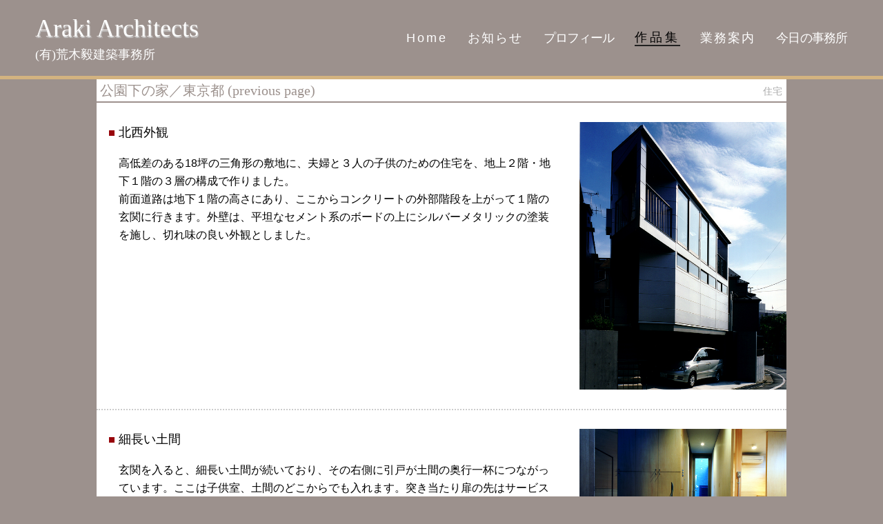

--- FILE ---
content_type: text/html; charset=UTF-8
request_url: https://www.t-araki.co.jp/works/%E5%85%AC%E5%9C%92%E4%B8%8B%E3%81%AE%E5%AE%B6/
body_size: 8271
content:
<!doctype html>
<html lang="ja">
<head>
<meta charset="utf-8">
<title>
公園下の家／東京都 (previous page) | 住宅・集合住宅の設計。東京都杉並区の建築設計事務所 | 荒木毅建築事務所</title>
<meta name="y_key" content="0211a56d94c5c357">
<meta HTTP-EQUIV="Content-Type" CONTENT="text/html">
<meta name="keywords" content="住宅,設計,木の家,中庭,土間,集合住宅,東京,杉並区,阿佐ヶ谷,新築,リフォーム,建築設計事務所">
<meta name="description" content="住宅設計や集合住宅の設計をする東京杉並の建築設計事務所。中庭や土間のあるシンプルな木の家等、東京杉並区の荒木毅建築事務所が設計したシンプルでモダンな木の家住宅・集合住宅の新築設計実例、中庭や土間のある木の家のリフォームの設計例をご覧下さい。">

<meta name="viewport" content="width=device-width,initial-scale=1">
<meta name="format-detection" content="telephone=no">
<link rel="shortcut icon" href="/assets/img/favicon.ico">
<meta name="verify-v1" content="fa4UomppHa0xp/RhSV16QI47/KI33881GAdPFs523lM=" />
<script src="/assets/js/ana.js"></script>
<link rel="stylesheet" href="/assets/css/reset.css">
<link rel="stylesheet" href="/assets/css/style20250621.css"><meta name='robots' content='max-image-preview:large' />
<link rel="canonical" href="https://www.t-araki.co.jp/works/%e5%85%ac%e5%9c%92%e4%b8%8b%e3%81%ae%e5%ae%b6/">
<link rel="icon" href="https://www.t-araki.co.jp/wp/wp-content/uploads/2023/06/cropped-t_araki_icon-32x32.jpg" sizes="32x32" />
<link rel="icon" href="https://www.t-araki.co.jp/wp/wp-content/uploads/2023/06/cropped-t_araki_icon-192x192.jpg" sizes="192x192" />
<link rel="apple-touch-icon" href="https://www.t-araki.co.jp/wp/wp-content/uploads/2023/06/cropped-t_araki_icon-180x180.jpg" />
<meta name="msapplication-TileImage" content="https://www.t-araki.co.jp/wp/wp-content/uploads/2023/06/cropped-t_araki_icon-270x270.jpg" />
<style id='global-styles-inline-css' type='text/css'>
:root{--wp--preset--aspect-ratio--square: 1;--wp--preset--aspect-ratio--4-3: 4/3;--wp--preset--aspect-ratio--3-4: 3/4;--wp--preset--aspect-ratio--3-2: 3/2;--wp--preset--aspect-ratio--2-3: 2/3;--wp--preset--aspect-ratio--16-9: 16/9;--wp--preset--aspect-ratio--9-16: 9/16;--wp--preset--color--black: #000000;--wp--preset--color--cyan-bluish-gray: #abb8c3;--wp--preset--color--white: #ffffff;--wp--preset--color--pale-pink: #f78da7;--wp--preset--color--vivid-red: #cf2e2e;--wp--preset--color--luminous-vivid-orange: #ff6900;--wp--preset--color--luminous-vivid-amber: #fcb900;--wp--preset--color--light-green-cyan: #7bdcb5;--wp--preset--color--vivid-green-cyan: #00d084;--wp--preset--color--pale-cyan-blue: #8ed1fc;--wp--preset--color--vivid-cyan-blue: #0693e3;--wp--preset--color--vivid-purple: #9b51e0;--wp--preset--gradient--vivid-cyan-blue-to-vivid-purple: linear-gradient(135deg,rgb(6,147,227) 0%,rgb(155,81,224) 100%);--wp--preset--gradient--light-green-cyan-to-vivid-green-cyan: linear-gradient(135deg,rgb(122,220,180) 0%,rgb(0,208,130) 100%);--wp--preset--gradient--luminous-vivid-amber-to-luminous-vivid-orange: linear-gradient(135deg,rgb(252,185,0) 0%,rgb(255,105,0) 100%);--wp--preset--gradient--luminous-vivid-orange-to-vivid-red: linear-gradient(135deg,rgb(255,105,0) 0%,rgb(207,46,46) 100%);--wp--preset--gradient--very-light-gray-to-cyan-bluish-gray: linear-gradient(135deg,rgb(238,238,238) 0%,rgb(169,184,195) 100%);--wp--preset--gradient--cool-to-warm-spectrum: linear-gradient(135deg,rgb(74,234,220) 0%,rgb(151,120,209) 20%,rgb(207,42,186) 40%,rgb(238,44,130) 60%,rgb(251,105,98) 80%,rgb(254,248,76) 100%);--wp--preset--gradient--blush-light-purple: linear-gradient(135deg,rgb(255,206,236) 0%,rgb(152,150,240) 100%);--wp--preset--gradient--blush-bordeaux: linear-gradient(135deg,rgb(254,205,165) 0%,rgb(254,45,45) 50%,rgb(107,0,62) 100%);--wp--preset--gradient--luminous-dusk: linear-gradient(135deg,rgb(255,203,112) 0%,rgb(199,81,192) 50%,rgb(65,88,208) 100%);--wp--preset--gradient--pale-ocean: linear-gradient(135deg,rgb(255,245,203) 0%,rgb(182,227,212) 50%,rgb(51,167,181) 100%);--wp--preset--gradient--electric-grass: linear-gradient(135deg,rgb(202,248,128) 0%,rgb(113,206,126) 100%);--wp--preset--gradient--midnight: linear-gradient(135deg,rgb(2,3,129) 0%,rgb(40,116,252) 100%);--wp--preset--font-size--small: 13px;--wp--preset--font-size--medium: 20px;--wp--preset--font-size--large: 36px;--wp--preset--font-size--x-large: 42px;--wp--preset--spacing--20: 0.44rem;--wp--preset--spacing--30: 0.67rem;--wp--preset--spacing--40: 1rem;--wp--preset--spacing--50: 1.5rem;--wp--preset--spacing--60: 2.25rem;--wp--preset--spacing--70: 3.38rem;--wp--preset--spacing--80: 5.06rem;--wp--preset--shadow--natural: 6px 6px 9px rgba(0, 0, 0, 0.2);--wp--preset--shadow--deep: 12px 12px 50px rgba(0, 0, 0, 0.4);--wp--preset--shadow--sharp: 6px 6px 0px rgba(0, 0, 0, 0.2);--wp--preset--shadow--outlined: 6px 6px 0px -3px rgb(255, 255, 255), 6px 6px rgb(0, 0, 0);--wp--preset--shadow--crisp: 6px 6px 0px rgb(0, 0, 0);}:where(.is-layout-flex){gap: 0.5em;}:where(.is-layout-grid){gap: 0.5em;}body .is-layout-flex{display: flex;}.is-layout-flex{flex-wrap: wrap;align-items: center;}.is-layout-flex > :is(*, div){margin: 0;}body .is-layout-grid{display: grid;}.is-layout-grid > :is(*, div){margin: 0;}:where(.wp-block-columns.is-layout-flex){gap: 2em;}:where(.wp-block-columns.is-layout-grid){gap: 2em;}:where(.wp-block-post-template.is-layout-flex){gap: 1.25em;}:where(.wp-block-post-template.is-layout-grid){gap: 1.25em;}.has-black-color{color: var(--wp--preset--color--black) !important;}.has-cyan-bluish-gray-color{color: var(--wp--preset--color--cyan-bluish-gray) !important;}.has-white-color{color: var(--wp--preset--color--white) !important;}.has-pale-pink-color{color: var(--wp--preset--color--pale-pink) !important;}.has-vivid-red-color{color: var(--wp--preset--color--vivid-red) !important;}.has-luminous-vivid-orange-color{color: var(--wp--preset--color--luminous-vivid-orange) !important;}.has-luminous-vivid-amber-color{color: var(--wp--preset--color--luminous-vivid-amber) !important;}.has-light-green-cyan-color{color: var(--wp--preset--color--light-green-cyan) !important;}.has-vivid-green-cyan-color{color: var(--wp--preset--color--vivid-green-cyan) !important;}.has-pale-cyan-blue-color{color: var(--wp--preset--color--pale-cyan-blue) !important;}.has-vivid-cyan-blue-color{color: var(--wp--preset--color--vivid-cyan-blue) !important;}.has-vivid-purple-color{color: var(--wp--preset--color--vivid-purple) !important;}.has-black-background-color{background-color: var(--wp--preset--color--black) !important;}.has-cyan-bluish-gray-background-color{background-color: var(--wp--preset--color--cyan-bluish-gray) !important;}.has-white-background-color{background-color: var(--wp--preset--color--white) !important;}.has-pale-pink-background-color{background-color: var(--wp--preset--color--pale-pink) !important;}.has-vivid-red-background-color{background-color: var(--wp--preset--color--vivid-red) !important;}.has-luminous-vivid-orange-background-color{background-color: var(--wp--preset--color--luminous-vivid-orange) !important;}.has-luminous-vivid-amber-background-color{background-color: var(--wp--preset--color--luminous-vivid-amber) !important;}.has-light-green-cyan-background-color{background-color: var(--wp--preset--color--light-green-cyan) !important;}.has-vivid-green-cyan-background-color{background-color: var(--wp--preset--color--vivid-green-cyan) !important;}.has-pale-cyan-blue-background-color{background-color: var(--wp--preset--color--pale-cyan-blue) !important;}.has-vivid-cyan-blue-background-color{background-color: var(--wp--preset--color--vivid-cyan-blue) !important;}.has-vivid-purple-background-color{background-color: var(--wp--preset--color--vivid-purple) !important;}.has-black-border-color{border-color: var(--wp--preset--color--black) !important;}.has-cyan-bluish-gray-border-color{border-color: var(--wp--preset--color--cyan-bluish-gray) !important;}.has-white-border-color{border-color: var(--wp--preset--color--white) !important;}.has-pale-pink-border-color{border-color: var(--wp--preset--color--pale-pink) !important;}.has-vivid-red-border-color{border-color: var(--wp--preset--color--vivid-red) !important;}.has-luminous-vivid-orange-border-color{border-color: var(--wp--preset--color--luminous-vivid-orange) !important;}.has-luminous-vivid-amber-border-color{border-color: var(--wp--preset--color--luminous-vivid-amber) !important;}.has-light-green-cyan-border-color{border-color: var(--wp--preset--color--light-green-cyan) !important;}.has-vivid-green-cyan-border-color{border-color: var(--wp--preset--color--vivid-green-cyan) !important;}.has-pale-cyan-blue-border-color{border-color: var(--wp--preset--color--pale-cyan-blue) !important;}.has-vivid-cyan-blue-border-color{border-color: var(--wp--preset--color--vivid-cyan-blue) !important;}.has-vivid-purple-border-color{border-color: var(--wp--preset--color--vivid-purple) !important;}.has-vivid-cyan-blue-to-vivid-purple-gradient-background{background: var(--wp--preset--gradient--vivid-cyan-blue-to-vivid-purple) !important;}.has-light-green-cyan-to-vivid-green-cyan-gradient-background{background: var(--wp--preset--gradient--light-green-cyan-to-vivid-green-cyan) !important;}.has-luminous-vivid-amber-to-luminous-vivid-orange-gradient-background{background: var(--wp--preset--gradient--luminous-vivid-amber-to-luminous-vivid-orange) !important;}.has-luminous-vivid-orange-to-vivid-red-gradient-background{background: var(--wp--preset--gradient--luminous-vivid-orange-to-vivid-red) !important;}.has-very-light-gray-to-cyan-bluish-gray-gradient-background{background: var(--wp--preset--gradient--very-light-gray-to-cyan-bluish-gray) !important;}.has-cool-to-warm-spectrum-gradient-background{background: var(--wp--preset--gradient--cool-to-warm-spectrum) !important;}.has-blush-light-purple-gradient-background{background: var(--wp--preset--gradient--blush-light-purple) !important;}.has-blush-bordeaux-gradient-background{background: var(--wp--preset--gradient--blush-bordeaux) !important;}.has-luminous-dusk-gradient-background{background: var(--wp--preset--gradient--luminous-dusk) !important;}.has-pale-ocean-gradient-background{background: var(--wp--preset--gradient--pale-ocean) !important;}.has-electric-grass-gradient-background{background: var(--wp--preset--gradient--electric-grass) !important;}.has-midnight-gradient-background{background: var(--wp--preset--gradient--midnight) !important;}.has-small-font-size{font-size: var(--wp--preset--font-size--small) !important;}.has-medium-font-size{font-size: var(--wp--preset--font-size--medium) !important;}.has-large-font-size{font-size: var(--wp--preset--font-size--large) !important;}.has-x-large-font-size{font-size: var(--wp--preset--font-size--x-large) !important;}
/*# sourceURL=global-styles-inline-css */
</style>
<style id='wp-img-auto-sizes-contain-inline-css' type='text/css'>
img:is([sizes=auto i],[sizes^="auto," i]){contain-intrinsic-size:3000px 1500px}
/*# sourceURL=wp-img-auto-sizes-contain-inline-css */
</style>
<style id='classic-theme-styles-inline-css' type='text/css'>
/*! This file is auto-generated */
.wp-block-button__link{color:#fff;background-color:#32373c;border-radius:9999px;box-shadow:none;text-decoration:none;padding:calc(.667em + 2px) calc(1.333em + 2px);font-size:1.125em}.wp-block-file__button{background:#32373c;color:#fff;text-decoration:none}
/*# sourceURL=/wp-includes/css/classic-themes.min.css */
</style>
<link rel='stylesheet'  href='https://www.t-araki.co.jp/wp/wp-content/plugins/easy-fancybox/fancybox/1.5.4/jquery.fancybox.min.css?ver=6.9'  media='screen'>
</head>
<body id="works">
<header>
  <h1>
    <a href="/" id="mainLogo">
      <p>Araki Architects</p>
      <p>(有)荒木毅建築事務所</p>
    </a>
  </h1>
    <nav>
      <a href="/" >Home</a>
      <a href="/news/" >お知らせ</a>
      <a href="/profile/" >プロフィール</a>
      <a href="/works/" class="now">作品集</a>
      <a href="/office/" >業務案内</a>
      <a href="//t-araki.dreamlog.jp" target="_blank" rel="noopener">今日の事務所</a>
    </nav>
    <div id="navToggle" class="sp">
      <span></span>
      <span></span>
      <span></span>
      <p>menu</p>
    </div>
</header>
<main class="worksSingle">
<h2>&nbsp;公園下の家／東京都 (previous page)<span class="singlePageTag">住宅</span></h2>
	<div class="houseWrap">
    		<table style="border-collapse: collapse; width: 100%;">
<tbody>
<tr>
<td>
<p><strong>北西外観</strong></p>
<p>高低差のある18坪の三角形の敷地に、夫婦と３人の子供のための住宅を、地上２階・地下１階の３層の構成で作りました。<br />
前面道路は地下１階の高さにあり、ここからコンクリートの外部階段を上がって１階の玄関に行きます。外壁は、平坦なセメント系のボードの上にシルバーメタリックの塗装を施し、切れ味の良い外観としました。</p>
</td>
<td><a href="https://www.t-araki.co.jp/wp/wp-content/uploads/2019/09/kouen01.jpg"><img fetchpriority="high" decoding="async" class="alignnone size-full wp-image-291" src="https://www.t-araki.co.jp/wp/wp-content/uploads/2019/09/kouen01.jpg" alt="公園下の家 北西外観" width="550" height="711" srcset="https://www.t-araki.co.jp/wp/wp-content/uploads/2019/09/kouen01.jpg 550w, https://www.t-araki.co.jp/wp/wp-content/uploads/2019/09/kouen01-232x300.jpg 232w" sizes="(max-width: 550px) 100vw, 550px" /></a></td>
</tr>
</tbody>
</table>
<table style="border-collapse: collapse; width: 100%;">
<tbody>
<tr>
<td>
<p><strong>細長い土間</strong></p>
<p>玄関を入ると、細長い土間が続いており、その右側に引戸が土間の奥行一杯につながっています。ここは子供室、土間のどこからでも入れます。突き当たり扉の先はサービスデッキとなっており、洗濯物干しなどに利用されます。</p>
</td>
<td><a href="https://www.t-araki.co.jp/wp/wp-content/uploads/2019/09/kouen02.jpg"><img decoding="async" class="alignnone size-full wp-image-292" src="https://www.t-araki.co.jp/wp/wp-content/uploads/2019/09/kouen02.jpg" alt="公園下の家 細長い土間" width="550" height="434" srcset="https://www.t-araki.co.jp/wp/wp-content/uploads/2019/09/kouen02.jpg 550w, https://www.t-araki.co.jp/wp/wp-content/uploads/2019/09/kouen02-300x237.jpg 300w" sizes="(max-width: 550px) 100vw, 550px" /></a></td>
</tr>
</tbody>
</table>
<table style="border-collapse: collapse; width: 100%;">
<tbody>
<tr>
<td>
<p><strong>階段室</strong></p>
<p>土間の一部に地下から２階までらせん階段が通っています。パンチングメタルで作られ、上部からの光が下に抜ける工夫がされています。<br />
隣家と同時期に設計が出来たので、隣家の設計者と協力して、開口部の位置などを工夫しました。こちらの階段室にあるはめ殺しの大窓は、隣家の青い壁面に開いており、居住者の視線の交錯を回避しています。</p>
</td>
<td><a href="https://www.t-araki.co.jp/wp/wp-content/uploads/2019/09/kouen03.jpg"><img decoding="async" class="alignnone size-full wp-image-293" src="https://www.t-araki.co.jp/wp/wp-content/uploads/2019/09/kouen03.jpg" alt="公園下の家 階段室" width="550" height="686" srcset="https://www.t-araki.co.jp/wp/wp-content/uploads/2019/09/kouen03.jpg 550w, https://www.t-araki.co.jp/wp/wp-content/uploads/2019/09/kouen03-241x300.jpg 241w" sizes="(max-width: 550px) 100vw, 550px" /></a></td>
</tr>
</tbody>
</table>
<table style="border-collapse: collapse; width: 100%;">
<tbody>
<tr>
<td>
<p><strong>子供室</strong></p>
<p>土間に沿って、子供室が並んでいます。子供室と土間の間は、引戸であいまいに仕切られ、隣り合う子供室の間も引戸で仕切られています。カウンターテーブル、すのこベット、土間を隔ててクロゼットなどが作られました。</p>
</td>
<td><a href="https://www.t-araki.co.jp/wp/wp-content/uploads/2019/09/kouen04.jpg"><img loading="lazy" decoding="async" class="alignnone size-full wp-image-294" src="https://www.t-araki.co.jp/wp/wp-content/uploads/2019/09/kouen04.jpg" alt="公園下の家 子供室" width="550" height="440" srcset="https://www.t-araki.co.jp/wp/wp-content/uploads/2019/09/kouen04.jpg 550w, https://www.t-araki.co.jp/wp/wp-content/uploads/2019/09/kouen04-300x240.jpg 300w" sizes="auto, (max-width: 550px) 100vw, 550px" /></a></td>
</tr>
</tbody>
</table>
<table style="border-collapse: collapse; width: 100%;">
<tbody>
<tr>
<td>
<p><strong>２階居間</strong></p>
<p>階段を上がると、三角の敷地一杯に広がる居間があります。道路側に一杯に開いた窓からは、緑の多い俯瞰景が目に入ります。<br />
仕上げは、床はラワン合板・天井は石膏ボードで、どちらも白系統の色で塗られています。壁はシナ合板で、柱同様、木の色をしています</p>
</td>
<td><a href="https://www.t-araki.co.jp/wp/wp-content/uploads/2019/09/kouen05.jpg"><img loading="lazy" decoding="async" class="alignnone size-full wp-image-295" src="https://www.t-araki.co.jp/wp/wp-content/uploads/2019/09/kouen05.jpg" alt="公園下の家 ２階居間" width="550" height="431" srcset="https://www.t-araki.co.jp/wp/wp-content/uploads/2019/09/kouen05.jpg 550w, https://www.t-araki.co.jp/wp/wp-content/uploads/2019/09/kouen05-300x235.jpg 300w" sizes="auto, (max-width: 550px) 100vw, 550px" /></a></td>
</tr>
</tbody>
</table>
<table style="border-collapse: collapse; width: 100%;">
<tbody>
<tr>
<td>
<p><strong>太陽光（ダイニングから南方向を見る）</strong></p>
<p>天井は南ほど高くなっています。「扇」の形をした建物平面の「要」の部分が真南に当たり、天井高も一番あるので、ここにハイサイドライトを設けました。東から昇り西に沈む太陽は、この窓を通して一日中部屋に光を届けます。<br />
ダイニングテーブルはスチールとシナ合板で制作されました（写真の様に三角の板を入れることにより、左のカウンター収納と繋げて広く使うこともできますし、三角の板を外してテーブルの位置を変えることもできます）。</p>
</td>
<td><a href="https://www.t-araki.co.jp/wp/wp-content/uploads/2019/09/kouen06.jpg"><img loading="lazy" decoding="async" class="alignnone size-full wp-image-296" src="https://www.t-araki.co.jp/wp/wp-content/uploads/2019/09/kouen06.jpg" alt="公園下の家 太陽光（ダイニングから南方向を見る）" width="550" height="434" srcset="https://www.t-araki.co.jp/wp/wp-content/uploads/2019/09/kouen06.jpg 550w, https://www.t-araki.co.jp/wp/wp-content/uploads/2019/09/kouen06-300x237.jpg 300w" sizes="auto, (max-width: 550px) 100vw, 550px" /></a></td>
</tr>
</tbody>
</table>
<table style="border-collapse: collapse; width: 100%;">
<tbody>
<tr>
<td>
<p><strong>太陽光</strong></p>
<p>ハイサイドライトからの光は、太陽とともに移動しながら、一日の変化を内部空間に記して行きます。<br />
手前に見えている鴨居には可動引戸が設置されているので部屋を区切ることもできますし、写真の様に引戸を奥の収納に仕舞い込んで一室とする事もできます。<br />
幅の細いルーバー窓は、僅かに開けておくだけで室内に風を通します。幅が狭いのでそのまま外出しても安心です。</p>
</td>
<td><a href="https://www.t-araki.co.jp/wp/wp-content/uploads/2019/09/kouen07.jpg"><img loading="lazy" decoding="async" class="alignnone size-full wp-image-297" src="https://www.t-araki.co.jp/wp/wp-content/uploads/2019/09/kouen07.jpg" alt="公園下の家 太陽光" width="550" height="690" srcset="https://www.t-araki.co.jp/wp/wp-content/uploads/2019/09/kouen07.jpg 550w, https://www.t-araki.co.jp/wp/wp-content/uploads/2019/09/kouen07-239x300.jpg 239w" sizes="auto, (max-width: 550px) 100vw, 550px" /></a></td>
</tr>
</tbody>
</table>
<table style="border-collapse: collapse; width: 100%;">
<tbody>
<tr>
<td>
<p><strong>キッチン</strong></p>
<p>キッチンもステンレスとシナ合板で制作されました。奥の扉は２階のサービスバルコニーです。キッチンの前に着いている出窓は、隣家と隣家の隙間にあたる位置で反対側の道路まで見通せます。</p>
</td>
<td><a href="https://www.t-araki.co.jp/wp/wp-content/uploads/2019/09/kouen08.jpg"><img loading="lazy" decoding="async" class="alignnone size-full wp-image-298" src="https://www.t-araki.co.jp/wp/wp-content/uploads/2019/09/kouen08.jpg" alt="公園下の家 キッチン" width="550" height="434" srcset="https://www.t-araki.co.jp/wp/wp-content/uploads/2019/09/kouen08.jpg 550w, https://www.t-araki.co.jp/wp/wp-content/uploads/2019/09/kouen08-300x237.jpg 300w" sizes="auto, (max-width: 550px) 100vw, 550px" /></a></td>
</tr>
</tbody>
</table>
<table style="border-collapse: collapse; width: 100%;">
<tbody>
<tr>
<td>
<p><strong>キッチンよりデッキ方向を見る。</strong></p>
<p>居間がそこまで広がっているかの様に、嵌め殺し窓を通して２畳より少し大きめのデッキが見えています。</p>
<p>屋根を支える木の柱が所々に立ち、白い勾配天井からは小さなペンダントがいくつもぶら下がり、人工の森の中の光景とも見えます。</p>
</td>
<td><a href="https://www.t-araki.co.jp/wp/wp-content/uploads/2019/09/kouen09.jpg"><img loading="lazy" decoding="async" class="alignnone size-full wp-image-299" src="https://www.t-araki.co.jp/wp/wp-content/uploads/2019/09/kouen09.jpg" alt="公園下の家 キッチンよりデッキ方向を見る。" width="550" height="434" srcset="https://www.t-araki.co.jp/wp/wp-content/uploads/2019/09/kouen09.jpg 550w, https://www.t-araki.co.jp/wp/wp-content/uploads/2019/09/kouen09-300x237.jpg 300w" sizes="auto, (max-width: 550px) 100vw, 550px" /></a></td>
</tr>
</tbody>
</table>
<table style="border-collapse: collapse; width: 100%;">
<tbody>
<tr>
<td>
<p><strong>デッキと居間のつながり。</strong></p>
<p>建物の角に作られたデッキは、庭の無い都市住居にとっては貴重な外部空間となっています。</p>
</td>
<td><a href="https://www.t-araki.co.jp/wp/wp-content/uploads/2019/09/kouen10.jpg"><img loading="lazy" decoding="async" class="alignnone size-full wp-image-300" src="https://www.t-araki.co.jp/wp/wp-content/uploads/2019/09/kouen10.jpg" alt="公園下の家 デッキと居間のつながり。" width="550" height="439" srcset="https://www.t-araki.co.jp/wp/wp-content/uploads/2019/09/kouen10.jpg 550w, https://www.t-araki.co.jp/wp/wp-content/uploads/2019/09/kouen10-300x239.jpg 300w" sizes="auto, (max-width: 550px) 100vw, 550px" /></a></td>
</tr>
</tbody>
</table>
<table style="border-collapse: collapse; width: 100%;">
<tbody>
<tr>
<td>
<p><strong>公園下の家</strong></p>
<p>公園の麓の、高低差のある三角に近い形をした小規模の敷地にこの住宅は作られた。<br />
平面形は、敷地の形状とほぼ同じ形をした三角に近い形状で、南側に行くほど狭くなっている。道路に沿った面を底辺とする片流れの屋根が掛かっており、南の角が最も高くなっている。<br />
前面道路は地盤面より約2.5ｍ下にあり、ここに鉄筋コンクリート造の駐車場と地下居室（主寝室）が作られた。上部は木造軸組構造で、1階が個室（子供室）と浴室など、２階が居間・キッチンとなっている。<br />
ここに住むのは、夫婦と３人の子供の５人家族。それぞれの個室を用意しながらも家族の為の空間を重視した。また、引戸を多用して、様々な活動に対応できる工夫とした。</p>
<p>&nbsp;</p>
<p>内部空間／<br />
東～南～西と巡る太陽からの光を、扇状の平面形状の要部分に位置する、天井の高い南面のハイサイドライトより無駄なく取り入れている。<br />
北西側道路に横長に開いた窓からは、日の当たる景色を俯瞰できる。</p>
<p>&nbsp;</p>
<p>隣棟間／<br />
東側隣家との間の地面と外壁面を階段・玉砂利・植栽・プラットフォーム・反射する壁面などで構成し、お互いのフラットな開口部や突起した開口部を重ねたりずらしたりして配置する事により、隣棟間の空間を生かしている。</p>
</td>
<td><a href="https://www.t-araki.co.jp/wp/wp-content/uploads/2019/09/kouen-sect.jpg"><img loading="lazy" decoding="async" class="alignnone size-full wp-image-301" src="https://www.t-araki.co.jp/wp/wp-content/uploads/2019/09/kouen-sect.jpg" alt=" 公園下の家 立面図" width="522" height="343" srcset="https://www.t-araki.co.jp/wp/wp-content/uploads/2019/09/kouen-sect.jpg 522w, https://www.t-araki.co.jp/wp/wp-content/uploads/2019/09/kouen-sect-300x197.jpg 300w" sizes="auto, (max-width: 522px) 100vw, 522px" /></a></td>
</tr>
</tbody>
</table>	</div>

<a href="/works/" class="back toWorks">作品一覧へ戻る</a>

</main>

<footer>
  <div class="toTop">
    <p><span>&nbsp;Topへ</span></p>
  </div>
  <p>一級建築士事務所 東京都知事登録 60343番　<br class="sp">東京都木造住宅耐震診断事務所 第547号</p>
  <p>（有）荒木毅建築事務所</p>
  <p>〒166-0004<br class="sp">
    東京都 杉並区 阿佐谷南 １丁目１６－９ <br class="sp">坂井ビル４階</p>
  <p>Tel. <a href="tel:03-3318-2671" class="tel">03-3318-2671</a> <br class="sp">Fax. 03-3318-2672</p>
  <p>E-mail : <a href="mailto:info@t-araki.co.jp" class="email">info@t-araki.co.jp</a></p>
  <p>Copyright(C) Araki Architects. <br class="sp">All rights reserved.</p>

  <a href="https://www.facebook.com/ArakiArchitects" class="facebookIcon" target="_blank" rel="noopener">
    <img src="/assets/img/f_logo_RGB-White_144.png" alt="荒木毅建築事務所のフェイスブックページへ">
  </a>
  <a href="https://www.houzz.jp/pro/takeshiaraki/" class="houzzIcon" target="_blank" rel="noopener">
    <img src="/assets/img/brand_icon_2.png" alt="荒木毅建築事務所のHouzzページへ">
  </a>
</footer>

<script type="speculationrules">
{"prefetch":[{"source":"document","where":{"and":[{"href_matches":"/*"},{"not":{"href_matches":["/wp/wp-*.php","/wp/wp-admin/*","/wp/wp-content/uploads/*","/wp/wp-content/*","/wp/wp-content/plugins/*","/wp/wp-content/themes/t-araki/*","/*\\?(.+)"]}},{"not":{"selector_matches":"a[rel~=\"nofollow\"]"}},{"not":{"selector_matches":".no-prefetch, .no-prefetch a"}}]},"eagerness":"conservative"}]}
</script>
<script type="text/javascript" src="https://www.t-araki.co.jp/assets/js/jquery.min.js" id="jquery-js"></script>
<script type="text/javascript" src="https://www.t-araki.co.jp/wp/wp-content/plugins/easy-fancybox/vendor/purify.min.js?ver=6.9" id="fancybox-purify-js"></script>
<script type="text/javascript" id="jquery-fancybox-js-extra">
/* <![CDATA[ */
var efb_i18n = {"close":"Close","next":"Next","prev":"Previous","startSlideshow":"Start slideshow","toggleSize":"Toggle size"};
//# sourceURL=jquery-fancybox-js-extra
/* ]]> */
</script>
<script type="text/javascript" src="https://www.t-araki.co.jp/wp/wp-content/plugins/easy-fancybox/fancybox/1.5.4/jquery.fancybox.min.js?ver=6.9" id="jquery-fancybox-js"></script>
<script type="text/javascript" id="jquery-fancybox-js-after">
/* <![CDATA[ */
var fb_timeout, fb_opts={'autoScale':true,'showCloseButton':true,'margin':20,'pixelRatio':'false','centerOnScroll':false,'enableEscapeButton':true,'overlayShow':true,'hideOnOverlayClick':true,'minVpHeight':320,'disableCoreLightbox':'true','enableBlockControls':'true','fancybox_openBlockControls':'true' };
if(typeof easy_fancybox_handler==='undefined'){
var easy_fancybox_handler=function(){
jQuery([".nolightbox","a.wp-block-file__button","a.pin-it-button","a[href*='pinterest.com\/pin\/create']","a[href*='facebook.com\/share']","a[href*='twitter.com\/share']"].join(',')).addClass('nofancybox');
jQuery('a.fancybox-close').on('click',function(e){e.preventDefault();jQuery.fancybox.close()});
/* IMG */
						var unlinkedImageBlocks=jQuery(".wp-block-image > img:not(.nofancybox,figure.nofancybox>img)");
						unlinkedImageBlocks.wrap(function() {
							var href = jQuery( this ).attr( "src" );
							return "<a href='" + href + "'></a>";
						});
var fb_IMG_select=jQuery('a[href*=".jpg" i]:not(.nofancybox,li.nofancybox>a,figure.nofancybox>a),area[href*=".jpg" i]:not(.nofancybox),a[href*=".jpeg" i]:not(.nofancybox,li.nofancybox>a,figure.nofancybox>a),area[href*=".jpeg" i]:not(.nofancybox),a[href*=".png" i]:not(.nofancybox,li.nofancybox>a,figure.nofancybox>a),area[href*=".png" i]:not(.nofancybox),a[href*=".gif" i]:not(.nofancybox,li.nofancybox>a,figure.nofancybox>a),area[href*=".gif" i]:not(.nofancybox),a[href*=".webp" i]:not(.nofancybox,li.nofancybox>a,figure.nofancybox>a),area[href*=".webp" i]:not(.nofancybox)');
fb_IMG_select.addClass('fancybox image');
var fb_IMG_sections=jQuery('.gallery,.wp-block-gallery,.tiled-gallery,.wp-block-jetpack-tiled-gallery,.ngg-galleryoverview,.ngg-imagebrowser,.nextgen_pro_blog_gallery,.nextgen_pro_film,.nextgen_pro_horizontal_filmstrip,.ngg-pro-masonry-wrapper,.ngg-pro-mosaic-container,.nextgen_pro_sidescroll,.nextgen_pro_slideshow,.nextgen_pro_thumbnail_grid,.tiled-gallery');
fb_IMG_sections.each(function(){jQuery(this).find(fb_IMG_select).attr('rel','gallery-'+fb_IMG_sections.index(this));});
jQuery('a.fancybox,area.fancybox,.fancybox>a').each(function(){jQuery(this).fancybox(jQuery.extend(true,{},fb_opts,{'transition':'elastic','transitionIn':'elastic','easingIn':'easeOutBack','transitionOut':'elastic','easingOut':'easeInBack','opacity':false,'hideOnContentClick':false,'titleShow':true,'titlePosition':'over','titleFromAlt':true,'showNavArrows':true,'enableKeyboardNav':true,'cyclic':false,'mouseWheel':'true'}))});
};};
jQuery(easy_fancybox_handler);jQuery(document).on('post-load',easy_fancybox_handler);

//# sourceURL=jquery-fancybox-js-after
/* ]]> */
</script>
<script type="text/javascript" src="https://www.t-araki.co.jp/wp/wp-content/plugins/easy-fancybox/vendor/jquery.easing.min.js?ver=1.4.1" id="jquery-easing-js"></script>
<script type="text/javascript" src="https://www.t-araki.co.jp/wp/wp-content/plugins/easy-fancybox/vendor/jquery.mousewheel.min.js?ver=3.1.13" id="jquery-mousewheel-js"></script>
<script src="/assets/js/main.js"></script>
</body>

</html>
<script src="/assets/js/single.js"></script>


--- FILE ---
content_type: text/css
request_url: https://www.t-araki.co.jp/assets/css/reset.css
body_size: 1076
content:
@charset "utf-8";
/* CSS Document */
* {
    box-sizing: border-box;
}
html, body, div, span, object, iframe,
h1, h2, h3, h4, h5, h6, p, blockquote, pre,
abbr, address, cite, code,
del, dfn, em, img, ins, kbd, q, samp,
small, strong, sub, sup, var,
b, i,
dl, dt, dd, ol, ul, li,
fieldset, form, label, legend,
table, caption, tbody, tfoot, thead, tr, th, td,
article, aside, canvas, details, figcaption, figure,
footer, header, hgroup, menu, nav, section, summary,
time, mark, audio, video {
    margin:0;
    padding:0;
    border:0;
    outline:0;
    vertical-align:baseline;
    background:transparent;
    line-height: 1;
    font-family: "游ゴシック Medium", "Yu Gothic Medium",
    YuGothic, "ヒラギノ角ゴ Pro","Hiragino Kaku Gothic Pro","メイリオ",Meiryo,Osaka,
    "ＭＳ Ｐゴシック","MS PGothic",sans-serif;
    font-size: 14px;
    -moz-box-sizing:border-box;
    -webkit-box-sizing:border-box;
    box-sizing:border-box;
}
/*h1, h2, h3, h4, h5, h6, p, a{
   line-height:1.5;
}*/

article,aside,details,figcaption,figure,
footer,header,hgroup,menu,nav,section {
    display: block;
}
ol , ul {
    list-style: none;
}
blockquote, q {
    quotes: none;
}
blockquote:before, blockquote:after,
q:before, q:after {
    content: '';
    content: none;
}
a {
    margin: 0;
    padding: 0;
    font-size: 100%;
    vertical-align: baseline;
    background: transparent;
    text-decoration: none;
}
ins {
    background-color:#ff9;
    color:#000;
    text-decoration: none;
}
mark {
    background-color:#ff9;
    color:#000;
    font-style: italic;
    font-weight: bold;
}
del {
    text-decoration: line-through;
}
abbr[title], dfn[title] {
    border-bottom:1px dotted;
    cursor:help;
}
table {
    border-collapse:collapse;
    border-spacing: 0;
}
hr {
    display:block;
    height: 1px;
    border: 0;
    border-top: 1px solid #cccccc;
    margin: 1em 0;
    padding: 0;
}
input, select {
    vertical-align: middle;
}
img {
    vertical-align: bottom;
    font-size: 0;
    line-height: 0;
    width: 100%;
    height: auto;
    border: none;
    background: transparent;
}
input[type="text"], input[type="search"], input[type="submit"], select {
    border: none;
    outline: 0;
    -webkit-appearance: none;
    -moz-appearance: none;
    -ms-appearance: none;
    appearance: none;
    background: #fff;
    padding: 0 1em;
}
input[type="text"]:focus, input[type="search"]:focus, textarea:focus {
    box-shadow: 0 0 1px 1px rgba(208,208,212,1);
}
input[type="radio"] {
    display: none;
}
textarea {
    border: none;
    outline: 0;
    -webkit-appearance: none;
    -moz-appearance: none;
    -ms-appearance: none;
    appearance: none;
    background: #fff;
    padding: 1em;
}

a:hover, img.hoverImg, a.hover:hover, .hover {
	filter: alpha(opacity=70);
	opacity: 0.7;
    -moz-opacity: 0.7;
}
a img{border-style:none;}


.clearfix:after{
	content: ".";
	display: block;
	height: 0;
	font-size:0;
	clear: both;
	visibility: hidden;
}
.clearfix{
	display: inline-block;
}
/* Hides from IE Mac */
* html .clearfix{
	height: 1%;
}
.clearfix{
	display: block;
}


--- FILE ---
content_type: text/css
request_url: https://www.t-araki.co.jp/assets/css/style20250621.css
body_size: 4512
content:
@charset "utf-8";
body {
	background: #9c918d;
}
.pc {
	display: block;
}
.sp {
	display: none;
}

header {
	display: flex;
	justify-content: space-between;
	padding: 20px 4%;
	border-bottom: 5.3px solid #d3b380;
	margin: 0;
}
header h1 {
	display: flex;
	align-items: center;
	position: relative;
}
header .mainLogoPic {
	width: 76px;
	position: absolute;
	left: -86px;
}
header #mainLogo {
	display: flex;
	flex-direction: column;
	margin: 0;
}
header #mainLogo:hover {
	opacity: 1;
}
header #mainLogo p {
	color: #fff;
	font-size: 18px;
	line-height: 1.2;
	font-family: 'Yu Gothic Medium', '游ゴシック Medium';
	font-weight: normal;
}
header #mainLogo p:first-child {
	font-size: 36px;
	text-shadow: 1px 2px 1px #c8c8c8;
}
header #mainLogo p:last-child {
	margin-top: 6px;
}

header nav {
	display: flex;
	align-items: center;
	justify-content: space-between;
	width: 640px;
}
header nav a {
	display: flex;
	justify-content: center;
	align-items: center;
	color: #fff;
	font-size: 18px;
	font-weight: 400;
	text-align: center;
	letter-spacing: 2px;
	box-sizing: border-box;
	padding: 2px 0;
}
header nav a:nth-child(1) {
	letter-spacing: 3px;
}
header nav a:nth-child(3) {
	letter-spacing: -1px;
}
header nav a:nth-child(4) {
	letter-spacing: 4px;
}
header nav a:nth-child(6) {
	letter-spacing: -0.7px;
}

header nav a:hover {
	border-bottom: 1.5px solid #212121;
	opacity: 1;
}
header nav a.now {
	color: #000;
	border-bottom: 1.5px solid #212121;
}

main {
	width: 100%;
	max-width: 1000px;
	margin: 0 auto;
	background: #fff;
	padding: 0 0 50px;
}

footer {
	padding: 50px 0;
	margin: 0;
	border-top: 5.3px solid #d3b380;
	position: relative;
}
footer p {
	color: #1f1f1f;
	text-align: center;
	line-height: 1.5;
}
footer p em {
	line-height: 1.7;
	color: #1f1f1f;
}
a.tel,
a.email {
	color: #292929;
	text-decoration: none;
}
footer a.facebookIcon {
	display: block;
	width: 47px;
	position: absolute;
	bottom: 52px;
	left: 50px;
}
footer a.houzzIcon {
	width: 50px;
	position: absolute;
	bottom: 50px;
	left: 120px;
}
footer .toTop {
	position: absolute;
	width: 60px;
	height: 60px;
	border: 1px solid #4f4f4f;
	border-radius: 10px;
	right: 50px;
	bottom: 50px;
}
footer .toTop:hover {
	cursor: pointer;
}
footer .toTop p {
	margin: 0;
	text-align: center;
	padding: 40px 0 0;
	position: relative;
}
footer .toTop p span {
	font-size: 13px;
	color: #f0f0f0;
	display: none;
}
footer .toTop p:after {
	content: '';
	width: 18px;
	height: 18px;
	border-left: 1px solid #4f4f4f;
	-webkit-transform: rotate(45deg);
	transform: rotate(45deg);
	position: absolute;
	left: calc(62% - 10px);
	top: 14px;
}
footer .toTop p:before {
	content: '';
	width: 1px;
	height: 32px;
	border-left: 1px solid #4f4f4f;
	position: absolute;
	left: calc(62% - 1px);
	top: 10px;
}

/*トップページ*/
#top main h2 {
	color: #656565;
}
#top main .mainImg {
	width: 100%;
	max-width: 1000px;
	margin: 0 auto 30px;
}
#top main .mainImg img {
	vertical-align: top;
}

.newsWorksWrap {
	display: flex;
	padding: 0 0 8px;
}
.infoWrap {
	width: 50%;
	padding: 1.2em;
	position: relative;
}
.infoWrap a.more {
	font-size: 11.5px !important;
	position: absolute;
	bottom: -2px;
	right: 30px;
	padding: 0 20px 0 0 !important;
	border-bottom: 1px solid #333;
	color: #333 !important;
}
.infoWrap a.more:after {
	content: '';
	position: absolute;
	width: 10px;
	height: 10px;
	bottom: -5px;
	right: 2px;
	border-right: 1.2px solid #333;
	transform: rotate(-45deg);
}

#top main h2 {
	margin: 0;
}
#top main .newInfo {
	border-bottom: 2px solid #9d918d;
	margin: 0 0 50px;
	padding: 0 0 4px;
}
#top main .newInfo a {
	display: block;
	color: #282828;
	font-size: 16px;
	line-height: 1.7;
	padding: 0.4em;
}
#top main .newInfo h3 {
	border-bottom: 1px dotted #ccc;
	font-size: 17px;
	line-height: 1.7;
	margin: 0 0 4px;
	color: #1c1c1c;
	font-weight: 400;
	font-family: 'Yu Gothic Medium', '游ゴシック Medium';
}

#top main .newInfo a span {
	display: inline-block;
	margin: 0 1em 0 0;
}
#top main .newInfo a span.tag {
	background: #cccc99;
	color: #fff;
	padding: 2px 16px 1.4px;
	border-radius: 8px;
	margin: 0 0.4rem 0 0;
}
#top main .newInfo .newWorks a span.works_tag {
	background: #c4b6b1;
}

#top main .mainMsg p {
	color: #1f1f1f;
	font-size: 18px;
	line-height: 1.7;
	padding: 0 10%;
	margin: 0 0 1.5em;
}
#top main .mainMsg p span {
	font-size: 18px;
}

/*プロフィール*/
main h2 {
	color: #9c918d;
	font-size: 20px;
	line-height: 1.2;
	font-family: 'Yu Gothic Medium', '游ゴシック Medium';
	margin: 0 auto 40px;
	border-bottom: 2px solid #9d918d;
	padding: 4px 0;
	font-weight: normal;
}
main .profCnt {
	padding: 0 5%;
	margin: 0 0 80px;
}
main .profTop .profImgWrap {
	display: flex;
	justify-content: space-around;
	margin: 0 0 40px;
}
main .profTop .profImgWrap a {
	display: block;
	width: 220px;
}
main .profTop .profImgWrap p {
	font-size: 20px;
	margin: 0 0 10px;
	font-family: 'Yu Gothic Medium', '游ゴシック Medium';
	color: #212121;
}
main .profTop .profImgWrap ul li {
	font-size: 15px;
	line-height: 1.7;
	font-family: 'Yu Gothic Medium', '游ゴシック Medium';
	color: #212121;
}
main .profTop a.to {
	float: right;
}
main .profCnt p {
	font-size: 16px;
	line-height: 1.7;
	font-family: 'Yu Gothic Medium', '游ゴシック Medium';
	color: #292929;
}
main .profCnt h3 {
	font-size: 20px;
	line-height: 1.4;
	font-family: 'Yu Gothic Medium', '游ゴシック Medium';
	background: #cccc99;
	padding: 8px 0.8em;
	margin: 0 0 50px;
	color: #1f1f1f;
	font-weight: normal;
}
main .profCnt h4 {
	font-size: 16px;
	line-height: 1.4;
	font-family: 'Yu Gothic Medium', '游ゴシック Medium';
	margin: 28px 0 6px;
	color: #212121;
}
main .profCnt h4 span {
	display: inline-block;
	width: 8px;
	height: 8px;
	margin: 2px 4px;
	background: #282e9c;
}
main .profCnt .cntWrap {
	padding: 0 4px;
}

body#mizunokage,
body#sketch {
	background: #ccc;
}
#mizunokage .mizuImg {
	width: 384px;
}
#mizunokage .mizuWrap {
	width: 384px;
	margin: 0 auto;
	padding: 40px 0 0;
}
#mizunokage .mizuWrap p {
	text-align: center;
	font-size: 16px;
	font-family: 'Yu Gothic Medium', '游ゴシック Medium';
	color: #00002e;
	margin: 0 0 40px;
}
#mizunokage .mizuWrap p:nth-child(2) {
	font-size: 19px;
}
#mizunokage .mizuWrap p.yu-ming {
	font-size: 13px;
	line-height: 1.8;
	text-align: left;
	color: #626262;
	margin: 70px 0;
}

a.back {
	color: #333;
	border-bottom: 1px solid #333;
	position: relative;
	padding-left: 1em;
}
a.back:after {
	content: '';
	border-top: 6px solid transparent;
	border-right: 11.5px solid #212121;
	border-bottom: 6px solid transparent;
	position: absolute;
	left: 0;
	bottom: 1px;
}
a.to {
	color: #333;
	border-bottom: 1px solid #333;
	position: relative;
	padding-right: 1em;
}
a.to:after {
	content: '';
	border-top: 6px solid transparent;
	border-left: 11.5px solid #212121;
	border-bottom: 6px solid transparent;
	position: absolute;
	right: 0;
	bottom: 1px;
}

#sketch .sketches {
	width: 600px;
	margin: 0 auto;
}
#sketch .sketchWrap {
	margin: 0 0 100px;
}
#sketch .sketchWrap h3 {
	text-align: center;
}
#sketch .sketchWrap p,
#sketch .sketchWrap ul li {
	line-height: 1.3;
	color: #212121;
}
#sketch .sketch1,
#sketch .sketch2 {
	width: 300px;
	margin: 30px auto;
}
#sketch .sketch3 {
	width: 252px;
	margin: 30px auto;
}
#sketch .sketch4 {
	width: 413px;
	margin: 30px auto;
}
#sketch .sketch5 {
	width: 375px;
	margin: 30px auto;
}
#sketch .sketch6 {
	width: 400px;
	margin: 30px auto;
}

/*業務案内*/
#office h3 {
	font-size: 24px;
	color: #212121;
}
#office .officeTop {
	margin: 40px 0 0;
	display: flex;
	justify-content: space-between;
}
#office .officeTop p {
	color: #212121;
}
#office .officeTop .map {
	width: 400px;
}
#office .officeTop .mapSetsumei {
	padding: 4em 2em 0 0;
}
#office ul {
	list-style: disc;
	color: #454545;
	padding: 0 0 0 1em;
}
#office ul li {
	margin: 0 0 1em;
}
#office .officeTop .mapSetsumei p {
	font-size: 14px;
	color: #454545;
}
#office .sapporo {
	margin: 50px 0;
}
#office .sapporo p a.to {
	font-size: 14px;
}
#office .profCnt h4.takeshi {
	font-size: 20px;
}
#office .profCnt p.bis {
	font-size: 14px;
	padding: 0 1em;
}
#office .profCnt h4.sengen {
	border-top: 2px dotted #454545;
	padding: 2em 0;
	font-size: 20px;
}
#office .profCnt h4.sengen span {
	background: #98050c;
}
#office .setsumeiWrap h3 span {
	display: block;
	width: 40px;
	height: 40px;
	position: absolute;
	right: 8px;
	top: 4.5px;
}

#office .setsumeiWrap h3 {
	margin: 50px 0;
	position: relative;
	user-select: none;
}
#office .setsumeiWrap h3:hover {
	cursor: pointer;
	opacity: 0.85;
}
#office .setsumeiWrap h3::before {
	content: '';
	width: 32px;
	height: 2px;
	background: #1f1f1f;
	position: absolute;
	top: 50%;
	transform: translateY(-50%);
	right: 8px;
}
#office .setsumeiWrap h3::after {
	content: '';
	width: 2px;
	height: 32px;
	background: #1f1f1f;
	position: absolute;
	top: 50%;
	transform: translateY(-50%);
	right: 23px;
}
#office .setsumeiWrap h3.none::after {
	display: none;
}

#office .setsumei h4 {
	font-size: 20px;
	margin: 0 0 6px;
}
#office .setsumei h4.meyasu {
	margin: 40px 0 0;
	border-top: 2px dotted #454545;
	padding: 30px 0 20px;
}
#office .setsumei {
	display: none;
}
#office .setsumei h4 span {
	background: #98050c;
}
#office .setsumeiWrap table p {
	padding: 7px 5px;
}
.setsumei h5 {
	font-size: 18px;
	margin: 20px 0;
}
#office .setsumeiWrap .siryou table {
	width: 100%;
	background: #fff;
	margin: 0 0 50px;
}
#office .setsumeiWrap .siryou table caption {
	text-align: left;
	font-size: 16px;
	padding: 8px;
	background: #ccc;
}
#office .setsumeiWrap .cautionRed {
	color: #990000;
}
#offic .setsumeiWrap .siryou table tr {
	border: 1px solid #1f1f1f;
}
#offic .setsumeiWrap .siryou table.nagare tr:first-child td {
	background: #cccdff;
}
#office .setsumeiWrap .siryou table tr th {
	width: 10%;
	padding: 8px;
	font-size: 16px;
	border-right: 1px solid #1f1f1f;
}
#office .setsumeiWrap .siryou table tr td {
	width: 30%;
	padding: 8px;
	font-size: 16px;
}
#office .setsumeiWrap .siryou table tr td + td {
	border-left: 1px solid #1f1f1f;
}
#office .setsumeiWrap .siryou p {
	font-size: 14px;
}
#office .setsumeiWrap .schedulePic {
	width: 546px;
	margin: 50px auto;
}

/*お知らせ*/
.newsNav {
	width: 800px;
	margin: 0 auto;
	display: flex;
}
.newsNav a {
	font-size: 16px;
	width: 130px;
	text-align: center;
	border-left: 1px solid #656565;
	line-height: 1.3;
	box-sizing: border-box;
	color: #242424;
	text-decoration: underline;
}
.newsNav a.selected {
	color: #9c918d;
	font-weight: bold;
	text-decoration: none;
}
.newsNav a.selected:hover {
	opacity: 1;
	cursor: auto;
}
.newsNav a:last-child {
	border-right: 1px solid #656565;
}
.newsNav a:hover {
	cursor: pointer;
}
p.newsNavSetsumei {
	width: 700px;
	margin: 0 auto;
	text-align: center;
	padding: 2em;
}
main .newsContent h3 {
	margin: 0 0 0.4em;
}
p.newsData {
	text-align: right;
	border-bottom: 1px solid #ccc;
	padding: 0 0.5em;
}
main .newsContent {
	width: 100%;
	max-width: 900px;
	border: 2px solid #cccc99;
	padding: 0;
	margin: 0 auto 40px;
	background: #fff;
}
.newsNaiyou {
	padding: 1.8em;
	font-size: 16px;
	word-break: break-all;
	overflow-wrap: break-word;
}
.newsNaiyou img {
	width: auto;
}
.newsNaiyou a {
	word-wrap: break-word;
}

nav.navigation {
	position: relative;
}
.pagination {
	overflow: hidden;
	margin: 0 auto;
	text-align: center;
	clear: both;
	background-color: transparent;
	padding: 0 0 2em;
}
.pagination h2.screen-reader-text {
	display: none;
}
.pagination span {
	padding: 14px 10px;
	display: inline-block;
	border: solid 1px #cccccc;
	border-radius: 5px;
	color: white;
	background-color: gray;
	font-size: 14px;
	text-decoration: none;
	line-height: 0;
}
.pagination span.page_num {
	display: none;
}
.pagination a {
	padding: 14px 10px;
	display: inline-block;
	border: solid 1px #cccccc;
	border-radius: 5px;
	color: #666666;
	background-color: #ffffff;
	font-size: 14px;
	text-decoration: none;
	line-height: 0;
}
.noArticle {
	display: flex;
	flex-direction: column;
	justify-content: center;
	width: 100%;
}
.noArticle p {
	font-size: 16px;
	text-align: center;
	padding: 0 0 1em;
}
.noArticle a.back {
	width: 86px;
	margin: 0 auto;
}

/*作品集*/
#works .worksNav {
	width: 804px;
}
#works .worksNav a {
	width: 134px;
}
.worksWrap {
	display: flex;
	flex-wrap: wrap;
	margin: 0 0 40px;
	justify-content: space-between;
}
.worksWrap::after {
	content: '';
	display: block;
	width: 31.6%;
	height: 0;
}
.work {
	width: 31.6%;
	margin: 0 0 50px;
}
.workImg {
	display: block;
}
.workImg img {
	object-fit: cover;
	font-family: 'object-fit: cover';
	width: 100%;
	height: calc(316px * 0.5625);
}
.work p {
	text-decoration: none;
	color: #1f1f1f;
	line-height: 1.5;
	margin: 0 0.1em;
}
.work p.workTtl {
	font-weight: bold;
	padding: 0.6em 0.1em 1rem;
	align-items: baseline;
}
.work p.workTtl span.ttl_work {
	font-size: 18px;
}
.work p.workTtl span.work_tag {
	display: block;
	color: #858585;
	padding: 0.4rem 0.2em 0 0;
	font-weight: normal;
	text-align: right;
}
.work p.description {
	padding: 0 0.3rem;
	font-size: 16px;
}

main h2 span.singlePageTag {
	color: #ababab;
	float: right;
	padding: 6px;
}
.houseWrap table {
	width: 100%;
}
.houseWrap table tbody tr {
	display: flex;
	justify-content: space-between;
	border-bottom: 1.5px dotted #ccc;
}
.houseWrap table tbody tr.twoTd {
	padding: 2em 0;
}
.houseWrap table tbody tr:nth-child(even) {
	flex-flow: row-reverse;
}
.houseWrap table tbody tr td:first-child,
.houseWrap table tbody tr td:first-child p {
	line-height: 1.665;
	font-size: 16px;
	font-weight: 300;
}
.houseWrap table tbody tr td:first-child strong:first-child {
	font-size: 18px;
	font-weight: normal;
	line-height: 1.7;
	display: block;
	margin: 0 0 1.2rem;
	position: relative;
}
.houseWrap table tbody tr td:first-child strong:first-child:after {
	position: absolute;
	content: '';
	width: 8px;
	height: 8px;
	background: #98050c;
	display: block;
	top: 12px;
	left: -1rem;
}
.houseWrap table tbody tr.twoTd td:first-child {
	padding: 0 2em;
	width: 700px !important;
}
.houseWrap table tbody tr.twoTd td:last-child {
	width: 300px !important;
}
.houseWrap table tbody tr.oneTd td {
	padding: 2em;
	width: 100% !important;
	word-wrap: break-word !important;
	word-break: break-all !important;
}
.houseWrap table tbody tr.oneTd td img,
.houseWrap table tbody tr.oneTd td a img {
	width: 100% !important;
	-moz-width: 100% !important;
}
.houseWrap > img,
.houseWrap > a img,
.houseWrap > p a img,
.houseWrap > p img {
	width: auto !important;
}
.houseWrap > img.alignright,
.houseWrap > a img.alignright,
.houseWrap > p a img.alignright,
.houseWrap > p img.alignright {
	float: right;
}
.houseWrap > img.alignleft,
.houseWrap > a img.alignleft,
.houseWrap > p a img.alignleft,
.houseWrap > p img.alignleft {
	float: left;
}
.houseWrap > img.aligncenter,
.houseWrap > a img.aligncenter,
.houseWrap > p a img.aligncenter,
.houseWrap > p img.aligncenter {
	display: block;
	margin: 0 auto;
}

a.back.toWorks {
	margin: 4em auto;
	font-size: 16px;
	display: block;
	width: 8.5em;
}
.houseWrap table tbody tr td:first-child a {
	text-decoration: underline;
}
.houseWrap table tbody tr td a.fancybox:hover {
	position: relative;
}
.houseWrap table tbody tr td a.fancybox:hover:after {
	position: absolute;
	content: '画像を拡大';
	text-align: center;
	color: #fff;
	top: -30%;
	left: 0;
	right: 0;
	margin: auto;
	font-size: 88%;
}
.tagInfo {
	padding: 2em 3em 0;
	border-top: 1px dotted #ccc;
}
.tagInfo div {
	padding: 0 0 3em;
}
.tagInfo div h3 {
	padding: 0 0 1em;
	margin: 0 0 0 -1em;
}
.tagInfo div p {
	line-height: 1.5;
}
.tagInfo div p span {
	font-size: 0.85rem;
}
main.worksSingle h2 {
	margin: 0 auto;
}

/*コラム*/
#column .columnLinks a {
	text-decoration: underline;
	color: #6f948c;
	line-height: 1.6;
}
#column .columnLinks a:visited {
	color: #9c918d;
}
main#column .profCnt h3 {
	font-size: 14px;
	margin: 0 0 10px;
}
main#column .profCnt span.subTtl {
	float: right;
	font-size: 12px;
	line-height: 1.5;
	padding: 0 0.2em;
}
main#column .profCnt p {
	font-size: 14px;
	padding: 3.2em 2em;
	line-height: 1.8;
}
main#column .profCnt p.omoide {
	color: #661919;
	font-size: 12px;
	padding: 3.2em 2em;
}
main#column .profCnt hr {
	border-top: 1.5px dotted #ccc;
	width: 94%;
	margin: 0 auto;
}
main#column .profCnt:last-child {
	margin: 0;
}

/*404*/
main .notfound h2 {
	border: none;
	text-align: center;
	padding: 12vh 0 0;
}

@media screen and (max-width: 816px) {
	.pc {
		display: none;
	}
	.sp {
		display: block;
	}

	body {
		position: relative;
	}
	header {
		display: block;
		padding: 0;
		margin: 0;
	}
	header .mainLogoPic {
		width: 50px;
		left: 1%;
	}
	header #mainLogo {
		padding: 16px 0 16px 1.5em;
	}
	header #mainLogo p {
		font-size: 15px;
	}
	header #mainLogo p:first-child {
		font-size: 26px;
	}
	header nav {
		flex-direction: column;
		position: fixed;
		top: -360px;
		width: 100%;
		transition: 0.35s ease-in-out;
		z-index: 10;
	}
	header nav.active {
		top: 0;
		transition: 0.35s ease-in-out;
		z-index: 10;
	}
	header nav a {
		width: 100%;
		border-bottom: 1px solid #d3b380;
		background: #9c918d;
		height: 60px;
	}
	header nav a.now {
		border-bottom: 1px solid #d3b380;
	}
	header nav a + a,
	header nav a:last-child {
		margin: 0;
	}
	header nav a:hover {
		border-bottom: 1px solid #d3b380;
	}

	#navToggle {
		position: fixed;
		right: 15px;
		top: 22px;
		width: 32px;
		height: 32px;
		cursor: pointer;
		z-index: 20;
	}
	#navToggle span {
		display: block;
		position: absolute;
		height: 3px;
		width: 100%;
		background: #656565;
		left: 0;
		transition: 0.35s ease-in-out;
	}
	#navToggle p {
		position: absolute;
		bottom: -4px;
		font-size: 12px;
		color: #696969;
		transition: 0.95s ease-in-out;
	}
	#navToggle p.active {
		display: none;
	}
	#navToggle span:nth-child(1) {
		top: 0;
	}
	#navToggle span:nth-child(2) {
		top: 11px;
	}
	#navToggle span:nth-child(3) {
		top: 22px;
	}

	#navToggle.active span:nth-child(1) {
		top: 11px;
		transform: rotate(315deg);
	}
	#navToggle.active span:nth-child(2) {
		width: 0;
		left: 50%;
	}
	#navToggle.active span:nth-child(3) {
		top: 11px;
		transform: rotate(-315deg);
	}

	footer a.facebookIcon {
		width: 34px;
		bottom: 21.5px;
		left: 8px;
	}
	footer a.houzzIcon {
		width: 38px;
		bottom: 18px;
		left: 48px;
	}
	footer .toTop {
		width: 44px;
		height: 44px;
		right: 10px;
		bottom: 20px;
	}
	footer .toTop p:before {
		height: 26px;
	}

	#top main h2 {
		width: 100%;
	}
	#top main .mainMsg p {
		line-height: 1.7;
	}
	#top main .newInfo {
		margin: 0 0 38px;
	}
	#top main .newInfo p {
		padding-left: 0.5em;
	}
	#top main .newInfo a + a {
		margin: 0.8em 0 0;
	}
	#top main .newInfo a span {
		margin: 0 1em 0 0;
	}
	#top main .mainMsg p {
		padding: 0 7%;
	}
	.newsWorksWrap {
		flex-direction: column;
	}
	.infoWrap {
		width: 100%;
	}
	.infoWrap a.more {
		right: 16px;
	}
	.newNews {
		border-bottom: 1px solid #9c918d;
		padding: 1.2em 1.2em 48px;
	}
	.newWorks {
		padding: 1.2em 1.2em 38px;
	}
	.newNews a.more {
		bottom: 10px;
	}

	main h2 {
		margin: 0 auto 30px;
		width: 96%;
	}
	main .profCnt {
		margin: 0 0 60px;
	}
	main .sapporo {
		margin: 30px 0 60px;
	}
	main .profCnt h3 {
		font-size: 18px;
		margin: 0 0 40px;
	}
	main .profTop .profImgWrap {
		flex-direction: column;
	}
	main .profTop .profImgWrap a {
		margin: 0 auto;
	}
	main .profTop .profImgWrap p {
		text-align: center;
		margin: 10px 0 20px;
	}

	#mizunokage .mizuImg,
	#mizunokage .mizuWrap {
		width: 100%;
	}
	#mizunokage .mizuWrap p.yu-ming {
		padding: 0 2%;
	}
	#mizunokage .mizuWrap a {
		margin: 0 2%;
	}

	#sketch .sketches {
		width: 96%;
		margin: 0 auto;
	}
	#sketch .sketch1,
	#sketch .sketch2,
	#sketch .sketch3,
	#sketch .sketch4,
	#sketch .sketch5,
	#sketch .sketch6 {
		width: 100%;
	}

	#office h3,
	#office .setsumeiWrap h3 {
		margin: 30px 0;
	}
	#office .officeTop .map {
		width: 100%;
		margin: 1.8em 0;
	}
	#office .setsumeiWrap .schedulePic {
		width: 100%;
	}
	#office .officeTop .mapSetsumei {
		padding: 0;
	}
	#office .setsumeiWrap h3 {
		font-size: 18px;
		display: flex;
		align-items: center;
	}

	#news main {
		width: 100%;
	}
	.newsNav {
		width: 100%;
		display: flex;
		flex-wrap: wrap;
	}
	.newsNav a {
		font-size: 13px;
		width: 33%;
		margin: 0 0 12px;
	}
	.newsNav a:last-child {
		border-right: none;
	}
	.newsNav a:first-child,
	.newsNav a:nth-child(4) {
		border-left: none;
	}
	p.newsNavSetsumei {
		width: 100%;
		font-size: 12px;
	}
	main .newsContent {
		width: 98%;
		margin: 0 auto 50px;
	}
	main .newsContent h3 {
		margin: 0;
	}
	.newsNaiyou img {
		width: 100% !important;
	}

	#works .worksNav {
		width: 100%;
		margin: 2em 0 0;
	}
	#works .worksNav a {
		width: 33%;
		margin: 0 0 12px;
	}
	#works main h2 {
		margin: 0 auto;
	}
	#works p.newsNavSetsumei {
		padding: 2em 0 3em;
	}
	.worksWrap {
		justify-content: center;
		flex-direction: column;
		margin: 0;
		overflow: hidden;
	}
	.work {
		width: 100%;
		margin: 0 0 40px;
		display: flex;
		flex-direction: column;
	}
	.work p.workTtl {
		width: 100%;
		border-top: 1px dotted #ccc;
		padding: 0.6rem;
		order: 1;
		margin: 0;
	}
	.work p.workTtl span.work_tag {
		padding: 0.4rem 0 0;
	}
	.workImg {
		order: 2;
	}
	.workImg img {
		height: 60vw;
	}
	.work p.description {
		padding: 12px 1rem;
		order: 3;
		margin: 0;
	}
	.houseWrap table tbody tr {
		justify-content: center;
		flex-direction: column-reverse;
		padding: 0 0 3em;
		position: relative;
	}
	.houseWrap table tbody tr:nth-child(even) {
		flex-flow: row-reverse;
	}
	.houseWrap table tbody tr.twoTd td:first-child {
		padding: 0 1.8em 2em;
	}
	.houseWrap table tbody tr.oneTd td {
		padding: 2em 2em 0;
	}
	.houseWrap table tbody tr.twoTd td:first-child {
		width: 100% !important;
	}
	.houseWrap table tbody tr.twoTd td:last-child {
		width: 100% !important;
		margin: 2em 0 1.3em;
	}
	.tagInfo {
		padding: 2em 1.8em 0;
	}

	main#column .profCnt p {
		padding: 2em 1em;
	}
	main#column .profCnt span.subTtl {
		float: none;
	}
	.houseWrap table tbody tr.twoTd {
		padding: 0;
	}
	.houseWrap > img,
	.houseWrap > a img,
	.houseWrap > p a img,
	.houseWrap > p img {
		width: 100% !important;
	}
}


--- FILE ---
content_type: application/javascript
request_url: https://www.t-araki.co.jp/assets/js/main.js
body_size: 114
content:
$(function(){
	//ハンバーガーメニュー
	$("#navToggle").click(function(){
		$(this).next().slideToggle();
		$(this).toggleClass("active");
		$('header nav').toggleClass("active");
		$("#navToggle p").toggleClass("active");
	});
	// スムーススクロール
	$(".toTop").click(function(){
		$('body, html').animate({ scrollTop: 0 }, 500);
		return false;
	});
	// toTopボタン
	$("footer .toTop").hover(
		function(){
			$("footer .toTop p span").fadeIn();
		},
		function(){
			$("footer .toTop p span").fadeOut();
		}
	);
});


--- FILE ---
content_type: text/plain
request_url: https://www.google-analytics.com/j/collect?v=1&_v=j102&a=831834137&t=pageview&_s=1&dl=https%3A%2F%2Fwww.t-araki.co.jp%2Fworks%2F%25E5%2585%25AC%25E5%259C%2592%25E4%25B8%258B%25E3%2581%25AE%25E5%25AE%25B6%2F&ul=en-us%40posix&dt=%E5%85%AC%E5%9C%92%E4%B8%8B%E3%81%AE%E5%AE%B6%EF%BC%8F%E6%9D%B1%E4%BA%AC%E9%83%BD%20(previous%20page)%20%7C%20%E4%BD%8F%E5%AE%85%E3%83%BB%E9%9B%86%E5%90%88%E4%BD%8F%E5%AE%85%E3%81%AE%E8%A8%AD%E8%A8%88%E3%80%82%E6%9D%B1%E4%BA%AC%E9%83%BD%E6%9D%89%E4%B8%A6%E5%8C%BA%E3%81%AE%E5%BB%BA%E7%AF%89%E8%A8%AD%E8%A8%88%E4%BA%8B%E5%8B%99%E6%89%80%20%7C%20%E8%8D%92%E6%9C%A8%E6%AF%85%E5%BB%BA%E7%AF%89%E4%BA%8B%E5%8B%99%E6%89%80&sr=1280x720&vp=1280x720&_u=IEBAAEABAAAAACAAI~&jid=1556493042&gjid=1449191798&cid=553998966.1769191506&tid=UA-98110334-1&_gid=473396033.1769191506&_r=1&_slc=1&z=1070821158
body_size: -450
content:
2,cG-RX72YW971G

--- FILE ---
content_type: application/javascript
request_url: https://www.t-araki.co.jp/assets/js/single.js
body_size: 105
content:
$(function(){
	$(".houseWrap table tbody tr").each( function ( index, element ) {
		const tdl = $(element);
		if ( tdl[0]['childElementCount'] == 1 ) {
			$(this).addClass('oneTd');
		} else if ( tdl[0]['childElementCount'] == 2 ) {
			$(this).addClass('twoTd');
		}
	});
	$(".houseWrap table tbody tr.oneTd td").has('img').each( function () {
		$(this).css('padding', '0px');
		$(this).parent().css({
			'padding': '0px',
			'margin': '2em 0 0',
			'border-bottom': 'none'
		});
		$(this).children().children().attr('loading', 'lazy');
	});
});